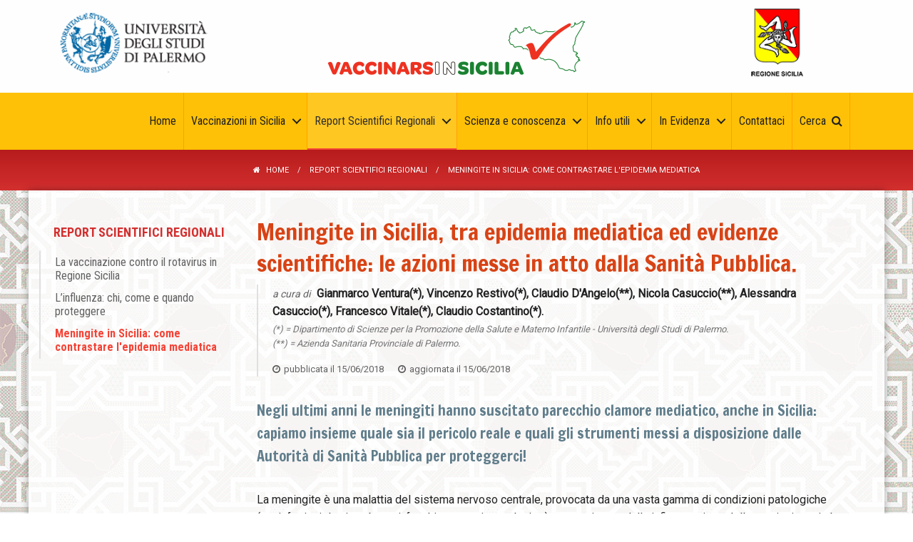

--- FILE ---
content_type: text/html; charset=UTF-8
request_url: https://www.vaccinarsinsicilia.org/report-scientifici-regionali/meningite-sicilia-contrastare-epidemia
body_size: 8284
content:
<!doctype html>
<html lang="en">
<head>
    <title>Meningite in Sicilia: come contrastare l'epidemia mediatica - Vaccinarsi in Sicilia</title>
    <base href="https://www.vaccinarsinsicilia.org/" />
    <meta charset="UTF-8" />
    <meta http-equiv="X-UA-Compatible" content="IE=edge">
    <meta name="viewport" content="width=device-width, initial-scale=1, maximum-scale=1" />
    <meta http-equiv="Cache-Control" content="no-cache, no-store, must-revalidate" />
    <!-- start SEO Suite -->








<meta name="og:description" content="Negli ultimi anni le meningiti hanno suscitato parecchio clamore mediatico, anche in Sicilia: capiamo insieme quale sia il pericolo reale e quali gli strumenti messi a disposizione dalle Autorit&agrave; di Sanit&agrave; Pubblica per proteggerci!" />






<meta name="twitter:description" content="Negli ultimi anni le meningiti hanno suscitato parecchio clamore mediatico, anche in Sicilia: capiamo insieme quale sia il pericolo reale e quali gli strumenti messi a disposizione dalle Autorit&agrave; di Sanit&agrave; Pubblica per proteggerci!" />



<!-- end SEO Suite -->
    <!-- Favicons -->
<link rel="apple-touch-icon" sizes="180x180" href="assets/images/favicons/apple-touch-icon.png">
<link rel="icon" type="image/png" href="assets/images/favicons/favicon-32x32.png" sizes="32x32">
<link rel="icon" type="image/png" href="assets/images/favicons/favicon-16x16.png" sizes="16x16">
<link rel="manifest" href="assets/images/favicons/manifest.json">
<link rel="mask-icon" href="assets/images/favicons/safari-pinned-tab.svg" color="#e30613">
<link rel="shortcut icon" href="assets/images/favicons/favicon.ico">
<meta name="apple-mobile-web-app-title" content="Vaccinarsi in Sicilia">
<meta name="application-name" content="Vaccinarsi in Sicilia">
<meta name="msapplication-config" content="assets/images/favicons/browserconfig.xml">
<meta name="theme-color" content="#e30613">
	<link rel="stylesheet" href="https://maxcdn.bootstrapcdn.com/font-awesome/4.7.0/css/font-awesome.min.css">

<link rel="stylesheet" href="assets/css/vaccsic.css">
<!-- Fonts -->
<link href="https://fonts.googleapis.com/css?family=Open+Sans:400,400i,700,700i|Roboto:400|Roboto+Condensed:400,700|Francois+One" rel="stylesheet">
	
<!-- Google tag (gtag.js) -->
<script type="text/plain" class="_iub_cs_activate" async data-suppressedsrc="https://www.googletagmanager.com/gtag/js?id=G-EKFD8CTL4H"></script>
<script type="text/plain" class="_iub_cs_activate-inline">
  window.dataLayer = window.dataLayer || [];
  function gtag(){dataLayer.push(arguments);}
  gtag('js', new Date());
  gtag('config', 'G-EKFD8CTL4H');
</script>
<link rel="stylesheet" href="assets/libs/owl.carousel.2/assets/owl.carousel.css" type="text/css" />
</head>
<body class=" vacc-page-article meningite-sicilia-contrastare-epidemia" id="article">
    <div class="container">

        <header class="cd-main-header">
    <div class="logos">
        <div class="row">
            <div class="small-3 medium-3 columns text-center logos-a">
                
                
                    <a href="http://www.unipa.it/" target="_blank"><img src="assets/images/logos/logo_unipa.png" alt="Logo Università di Palermo"></a>
                
            </div>
            <div class="small-6 medium-6 columns text-center">
                
                    <div name="top" class="logo-vacc"><a href="/"><img src="assets/images/logo-vaccsic.png" alt="Logo Vaccinarsi in Sicilia"></a><span class="screen-reader" itemprop="name">Vaccinarsi in Sicilia</span></div>
                
            </div>
            <div class="small-3 medium-3 columns text-center logos-b _hide-for-small-only">
                <a href="http://www.regione.sicilia.it/" target="_blank"><img src="assets/images/logos/logo_regione-sicilia.png" alt="Logo Regione Sicilia"></a>
            </div>
        </div>
    </div>
    <div class="navbar">
		
		<div class="row">
    		<nav class="cd-nav">
    		    <ul id="cd-primary-nav"  class="cd-primary-nav _is-fixed"><li class="first"><a href="/" ><span>Home</span></a></li><li class="has-children"><a href="vaccinazioni-sicilia" ><span>Vaccinazioni in Sicilia</span></a><ul  class="cd-secondary-nav nav-is-hidden"><li class="go-back"><a href="#">Indietro</a></li><li class="hide-for-large category"><a href="vaccinazioni-sicilia">Vaccinazioni in Sicilia</a></li><li class="first"><a href="vaccinazioni-sicilia/politiche-regionali-prevenzione" >Politiche regionali per la prevenzione</a></li><li><a href="vaccinazioni-sicilia/prevenzione-vaccinale-sicilia" >Le Strategie di Prevenzione Vaccinale</a></li><li><a href="vaccinazioni-sicilia/calendario-vaccinale" >Calendario vaccinale</a></li><li class="last"><a href="vaccinazioni-sicilia/comitati" >Comitati</a></li></ul></li><li class="has-children active"><a href="report-scientifici-regionali" ><span>Report Scientifici Regionali</span></a><ul  class="cd-secondary-nav nav-is-hidden"><li class="go-back"><a href="#">Indietro</a></li><li class="hide-for-large category"><a href="report-scientifici-regionali">Report Scientifici Regionali</a></li><li class="first"><a href="report-scientifici-regionali/vaccinazione-contro-rotavirus-regione-sicilia" >La vaccinazione contro il rotavirus in Regione Sicilia</a></li><li><a href="report-scientifici-regionali/influenza-chi-come-quando-proteggere" >L’influenza: chi, come e quando proteggere</a></li><li class="last active"><a href="report-scientifici-regionali/meningite-sicilia-contrastare-epidemia" >Meningite in Sicilia: come contrastare l'epidemia mediatica</a></li></ul></li><li class="has-children"><a href="scienza-conoscenza" ><span>Scienza e conoscenza</span></a><ul  class="cd-secondary-nav nav-is-hidden"><li class="go-back"><a href="#">Indietro</a></li><li class="hide-for-large category"><a href="scienza-conoscenza">Scienza e conoscenza</a></li><li class="first"><a href="scienza-conoscenza/malattie-prevenibili" >Malattie prevenibili</a></li><li><a href="scienza-conoscenza/vaccini-disponibili" >Vaccini disponibili</a></li><li><a href="scienza-conoscenza/vantaggi-rischi-vaccinazioni" >Vantaggi e rischi vaccinazioni</a></li><li><a href="scienza-conoscenza/contro-la-disinformazione" >Contro la disinformazione</a></li><li><a href="scienza-conoscenza/viaggi-e-vaccinazioni" http://www.vaccinarsi.org/viaggi-e-vaccinazioni/>Viaggi e vaccinazioni</a></li><li class="last"><a href="scienza-conoscenza/combattere-le-pandemie" >Combattere le pandemie</a></li></ul></li><li class="has-children"><a href="info-utili" ><span>Info utili</span></a><ul  class="cd-secondary-nav nav-is-hidden"><li class="go-back"><a href="#">Indietro</a></li><li class="hide-for-large category"><a href="info-utili">Info utili</a></li><li class="first"><a href="info-utili/ambulatori-vaccinali" >Ambulatori vaccinali</a></li><li><a href="info-utili/ambulatori-medicina-viaggi" >Ambulatori Medicina dei Viaggi</a></li><li><a href="info-utili/collegamenti-esterni" >Collegamenti esterni</a></li><li class="last"><a href="info-utili/materiale-divulgativo" >Materiale divulgativo</a></li></ul></li><li class="has-children"><a href="in-evidenza" ><span>In Evidenza</span></a><ul  class="cd-secondary-nav nav-is-hidden"><li class="go-back"><a href="#">Indietro</a></li><li class="hide-for-large category"><a href="in-evidenza">In Evidenza</a></li><li class="first"><a href="notizie" >Notizie</a></li><li><a href="eventi" >Eventi</a></li><li class="last"><a href="in-evidenza/mediatalia" >Mediatalia</a></li></ul></li><li><a href="contattaci" ><span>Contattaci</span></a></li><li class="last"><a href="ricerca" ><span>Cerca</span><i class="fa fa-search"></i></a></li></ul>
    	    </nav> <!-- cd-nav -->
        	
    		<ul class="cd-header-buttons">
    			<li><a class="cd-search-trigger" href="#cd-search">Cerca<span></span></a></li>
    			<li><a class="cd-nav-trigger" href="#cd-primary-nav">Menu<span></span></a></li>
    		</ul> <!-- cd-header-buttons -->
		</div>
	</div>
</header>
    
        <div id="main_wrapper" role="main" class="cd-main-content main-wrapper">
            <div id="breadcrumbs" class="vacc-breadcrumbs">
    <div class="row">
        <ul class="_small-12 medium-9 columns float-right breadcrumbs"><li><a href="/"><i class="fa fa-home"></i>Home</a></li>
<li class="breadcrumb-item"><a href="report-scientifici-regionali">Report Scientifici Regionali</a></li>
<li class="breadcrumb-item active">Meningite in Sicilia: come contrastare l'epidemia mediatica</li></ul>
    </div>
</div>
            <div class="row inner">
                <aside class="small-12 medium-3 columns">
                    <nav class="sub-nav"><ul  class=""><li class="placeholder"><a href="report-scientifici-regionali">Report Scientifici Regionali</a></li><li class="first"><a href="report-scientifici-regionali/vaccinazione-contro-rotavirus-regione-sicilia" >La vaccinazione contro il rotavirus in Regione Sicilia</a></li><li><a href="report-scientifici-regionali/influenza-chi-come-quando-proteggere" >L’influenza: chi, come e quando proteggere</a></li><li class="last active"><a href="report-scientifici-regionali/meningite-sicilia-contrastare-epidemia" >Meningite in Sicilia: come contrastare l'epidemia mediatica</a></li></ul></nav>
                </aside>
                
                <div class="small-12 medium-9 columns vacc-article-container">
                    <article class="vacc-article">
                        <h1 class="pagetitle">Meningite in Sicilia, tra epidemia mediatica ed evidenze scientifiche: le azioni messe in atto dalla Sanità Pubblica.</h1>
                        <ul class="metadata">
    <li class="author"><span>a cura di</span> <strong>Gianmarco Ventura(*), Vincenzo Restivo(*), Claudio D'Angelo(**), Nicola Casuccio(**), Alessandra Casuccio(*), Francesco Vitale(*), Claudio Costantino(*).</strong></li>
    <li class="author-info"><p>(*) = Dipartimento di Scienze per la Promozione della Salute e Materno Infantile - Università degli Studi di Palermo.<br>(**) = Azienda Sanitaria Provinciale di Palermo.</p></li>
    <li class="date">
        <ul>
            <li class="publishedon"><i class="fa fa-clock-o"></i>pubblicata il <span>15/06/2018</span></li>
            <li class="editedon"><i class="fa fa-clock-o"></i>aggiornata il <span>15/06/2018</span></li>
        </ul>
    </li>
</ul>
                        <p class="introtext">Negli ultimi anni le meningiti hanno suscitato parecchio clamore mediatico, anche in Sicilia: capiamo insieme quale sia il pericolo reale e quali gli strumenti messi a disposizione dalle Autorità di Sanità Pubblica per proteggerci!</p>
                        <div class="content"><p>La meningite è una malattia del sistema nervoso centrale, provocata da una vasta gamma di condizioni patologiche (es. infezioni da virus, batteri, funghi, protozoi; neoplasie…), caratterizzata dalla infiammazione delle meningi, ossia le membrane che ricoprono l’encefalo e il midollo spinale. Circa il 20% dei casi, nonostante le terapie, risulta a esito infausto, con la mortalità che aumenta all'aumentare dell’età. Un restante 30% dei casi va incontro a gravi e permanenti conseguenze quali amputazioni, cecità o sordità, demenza, cicatrici cutanee permanenti (1).</p>  <p>La meningite, nella sua forma a eziologia batterica, fa parte del grande gruppo delle Malattie Batteriche Invasive, un insieme di patologie che, in Italia, vede tra i principali agenti eziologici lo pneumococco (S. pneumoniae), il meningococco (N. meningitidis) e l’emofilo (H. influenzae), e per la cui prevenzione esistono dei vaccini efficaci e sicuri.</p>  <p>La diffusione di questi patogeni avviene mediante contatti con persone ammalate o tramite portatori sani. Il serbatoio naturale è l’uomo, che può ospitare questi batteri a livello del nasofaringe, a partire dal quale possono essere trasmessi ad altri individui attraverso le goccioline (<i>droplets nuclei</i>) emesse parlando, tossendo o starnutendo. L’eliminazione dei <i>droplets nuclei </i>è limitata ad un’area circoscritta (entro 1 metro) ed essi possono depositarsi sulla congiuntiva, sulla mucosa nasale o sulla bocca. Ne consegue che soltanto un contatto ravvicinato (&lt; 1 metro) e non protetto permette la trasmissione dell’agente patogeno (2).La forma più efficace di prevenzione, oltre alle consuete norme igieniche, è ovviamente rappresentata dalla vaccinazione! Già dal 1999 in Europa è stato introdotto il vaccino contro il meningococco C e, nel corso degli anni, la ricerca ci ha consegnato via, via vaccini sempre più sicuri ed efficaci contro uno spettro sempre più ampio di agenti patogeni. In Sicilia, attualmente, sono proposte in forma attiva e gratuita (fortemente raccomandate) le vaccinazioni antimeningococcica tetravalente, la quale protegge dai ceppi ACW135Y del batterio e la vaccinazione antimeningococcica B, che per l’appunto protegge dl sierotipo B, come riportato nel Calendario Vaccinale della Vita della Regione Sicilia (3).                                                          </p>  <p>A partire dal 2015, il numero di casi notificati di malattia invasiva da pneumococco è andato aumentando mantenendo un tipico andamento stagionale. In base ai dati disponibili, si ritiene che questo aumento possa essere dovuto principalmente ad un aumento della sensibilità diagnostica e a una maggiore attenzione al problema. L’incremento, invece, del numero delle infezioni invasive da meningococco è da attribuire principalmente all’aumento dei casi di meningococco C registrato nella Regione Toscana, con un picco nella stagione 2015/2016 (4).</p>  <p>Proprio il clamore mediatico venutosi a creare intorno al lieve aumento dell’incidenza dei casi di meningite meningococcica prima in Toscana e poi, durante l’estate del 2016, in Sicilia, ha portato un’ampia quota di cittadini a ritenere che ci si trovasse di fronte a una vera e propria epidemia di meningite. In realtà il numero dei casi, per quanto riguarda la Sicilia, si è mantenuto pressoché costante, con un leggero aumento nella fascia tra i 10 e i 14 anni, per di più causati dallo pneumococco e non dal meningococco (5). </p>  <p>Le Autorità di Sanità Pubblica siciliane si sono dunque trovate a fronteggiare una situazione inedita in un periodo storico in cui le istanze degli anti-vaccinatori sono all’ordine del giorno e impegnano spesso i centri di vaccinazione. Difatti, sin dal mese di Giugno 2016, si sono osservate lunghe file di gente che reclamava la vaccinazione antimeningococcica in quasi tutti i centri di vaccinazione della Sicilia occidentale(6). </p>  <p>Diverse sono state le azioni messe in campo per evitare il diffondersi di una vera e propria “epidemia di panico”, ancor prima che di quella (infondata) di meningite. Innanzitutto si sono succeduti, nei giorni immediatamente successivi ai due casi più eclatanti (giugno-luglio 2016) riguardanti due giovani ragazze di cui una purtroppo deceduta, le dichiarazioni ufficiali degli esponenti del Dipartimento di Prevenzione, sia mediante interviste che con comunicati stampa. Da parte sua, l’Assessorato Regionale della Salute della Regione Sicilia ha esteso la vaccinazione gratuita, con vaccino tetravalente anti-meningo ACW135Y, ai giovani dai 18 ai 30 anni (7) e, dopo qualche giorno, anche agli operatori del 118 siciliano.</p>  <p>Inoltre, per supportare la campagna straordinaria di vaccinazione, sono stati prolungati gli orari di lavoro del personale sanitario dei centri vaccinali della città metropolitana di Palermo, avvalendosi anche di dipendenti richiamati dalle ferie. </p>  <p>Un ulteriore aiuto è arrivato dagli specializzandi in Igiene e Medicina Preventiva, redistribuiti, sfruttando la collaborazione tra Dipartimento di Prevenzione e Scuola di specializzazione, tra i vari centri di vaccinazione del Capoluogo al fine di affiancare il personale in servizio.</p>  <p>Il frutto del lavoro della Sanità Pubblica non si è concretizzato solo nella pronta risposta alle esigenze dei cittadini e nella produzione di materiale informativo (locandine e brochures), ma anche nello sfruttare questa situazione apparentemente critica per ottenere importanti risultati in termini di coperture vaccinali e, quindi, di prevenzione, attraverso un puntuale counselling operato dal personale dei centri di vaccinazione.</p>  <p>Infattinella corte dei sedicenni la copertura vaccinale con il vaccino tetravalente è aumentata, dal 2015 al 2016, di quasi quindici punti percentuali, arrivando a superare il 55%. Per la corte dei diciottenni si è avuto un aumento analogo, con una copertura che nel 2016 ha toccato il 45% (8). </p>  <p>Riverberi positivi in termini di coperture vaccinali si sono avuti anche per altre due importanti vaccinazioni dell’età giovane-adulta: quella contro l’HPV (unico vaccino attualmente che ci protegge da uno specifico tipo di cancro!) e il richiamo contro difterite, tetano, pertosse e poliomielite, patologie che sembravano oramai scomparse, ma che si sono riaffacciate recentemente in Europa a causa proprio del crollo delle coperture vaccinali. In particolare, il numero di dosi somministrate di vaccino anti-HPV è aumentato di quasi il 30% rispetto allo stesso periodo dell’anno precedente, mentre quello dei richiami anti difterite, tetano pertosse e polio di addirittura il 42%! (8).</p><p>Cosa ci insegna questa esperienza? Innanzitutto che una comunicazione attenta, rigorosa e puntuale, veicolata attraverso i giusti mezzi, ci permette di far giungere alla popolazione target le corrette risposte di salute delle quali il cittadino ha sempre più bisogno. In ultimo, ma non meno importante, che ogni occasione apparentemente sfavorevole, se saputa leggere tempestivamente e mettendo in campo le strategie più adatte, può essere sfruttata a vantaggio della Sanità Pubblica per conseguire risultati consistenti in ottica preventiva.</p></div>
                        
                        
                        <div class="references">
                            <h5>Fonti / Bibliografia</h5>
                            <ol><li>VanDemark M. Acute Bacterial Meningitis: Current Review and Treatment Update. Crit Care NursClin N Am 25 (2013) 351–361.</li><li>Ministero della Salute. Meningite – Cosa c’è da sapere. Disponibile su: <a href="http://www.salute.gov.it/imgs/C_17_opuscoliPoster_329_allegato.pdf">http://www.salute.gov.it/imgs/C_17_opuscoliPoster_...</a></li><li>Calendario Vaccinale per la Vita della Regione Sicilia. Disponibile su: <a href="https://www.vaccinarsinsicilia.org/assets/uploads/files/9/Calendario_Vaccinale_Sicilia_2017.pdf">https://www.vaccinarsinsicilia.org/assets/uploads/...</a></li><li>Dipartimento Malattie Infettive - Istituto Superiore di Sanità. Sorveglianza delle Malattie Batteriche Invasive in Italia – Rapporto Interim 2017. Disponibile su: <a href="http://old.iss.it/binary/mabi/cont/InterimReport2017.pdf" target="_blank">http://old.iss.it/binary/mabi/cont/InterimReport2017.pdf</a></li><li>Ventura G, Restivo V, Costantino C, Casuccio N, D’Angelo C, Stefanelli P, Casuccio A, Vitale F. Alert for meningitis in Palermo? Successful strategies to counteract the impact of mass media. <a href="https://www.ncbi.nlm.nih.gov/pubmed/29433138" title="Igiene e sanita pubblica.">Ig SanitaPubbl.</a> 2017 Sep-Oct;73(5):533-543</li><li>Giornale di Sicilia. La meningite fa paura. Caos per i vaccini a Palermo. Disponibile su: <a href="http://tgs.gds.it/2016/08/11/la-meningite-fa-paura-caos-per-i-vaccini-a-palermo_551132/" target="_blank">http://tgs.gds.it/2016/08/11/la-meningite-fa-paura-caos-per-i-vaccini-a-palermo_551132/</a> </li><li>Assessorato della Salute-Regione Sicilia. Emergenza meningite meningococcica. Integrazione offerta vaccino antimeningococcico tetravalente coniugato. Nota prot. 62169 del 21.07.2016. Disponibile su: <a href="http://tgs.gds.it/2016/08/11/la-meningite-fa-paura-caos-per-i-vaccini-a-palermo_551132/" target="_blank">http://epidemiologia.asppalermo.org/Nota%20prot-%20n%2062169%20del%2021%20luglio%202016%20%284%29.pdf</a></li><li>Costantino C, Restivo V, Ventura G, D’Angelo C, Randazzo MA, Casuccio N, Palermo M, Casuccio A, Vitale F. Increased Vaccination Coverage among Adolescents and Young Adults in the District of Palermo as a Result of a Public Health Strategy to Counteract an 'Epidemic Panic'. Int J Environ Res Public Health. 2018 May 17;15(5).</li></ol>
                        </div>
                        
                    </article>
                    <div class="vacc-sharethis">
    <span>Condividi questa pagina:</span>
    <div class="sharethis-inline-share-buttons"></div>
</div>
                    
                </div>
            </div>
        </div>

        <footer role="footer" class="footer">
    <div class="footer-top">
        <div class="row">
            <div class="small-6 medium-3 columns">
                <h5>Vaccinazioni in Sicilia</h5>
                <ul class=""><li class="first"><a href="vaccinazioni-sicilia/politiche-regionali-prevenzione" >Politiche regionali per la prevenzione</a></li><li><a href="vaccinazioni-sicilia/prevenzione-vaccinale-sicilia" >Le Strategie di Prevenzione Vaccinale</a></li><li><a href="vaccinazioni-sicilia/calendario-vaccinale" >Calendario vaccinale</a></li><li class="last"><a href="vaccinazioni-sicilia/comitati" >Comitati</a></li></ul>
            </div>
            <div class="small-6 medium-3 columns">
                <h5>Scienza e conoscenza</h5>
                <ul class=""><li class="first"><a href="scienza-conoscenza/malattie-prevenibili" >Malattie prevenibili</a></li><li><a href="scienza-conoscenza/vaccini-disponibili" >Vaccini disponibili</a></li><li><a href="scienza-conoscenza/vantaggi-rischi-vaccinazioni" >Vantaggi e rischi vaccinazioni</a></li><li><a href="scienza-conoscenza/contro-la-disinformazione" >Contro la disinformazione</a></li><li><a href="scienza-conoscenza/viaggi-e-vaccinazioni" http://www.vaccinarsi.org/viaggi-e-vaccinazioni/>Viaggi e vaccinazioni</a></li><li class="last"><a href="scienza-conoscenza/combattere-le-pandemie" >Combattere le pandemie</a></li></ul>
            </div>
            <div class="small-6 medium-2 columns">
                <h5>Info utili</h5>
                <ul class=""><li class="first"><a href="info-utili/ambulatori-vaccinali" >Ambulatori vaccinali</a></li><li><a href="info-utili/ambulatori-medicina-viaggi" >Ambulatori Medicina dei Viaggi</a></li><li><a href="info-utili/collegamenti-esterni" >Collegamenti esterni</a></li><li class="last"><a href="info-utili/materiale-divulgativo" >Materiale divulgativo</a></li></ul>
                <h5>In Evidenza</h5>
                <ul class=""><li class="first"><a href="notizie" >Notizie</a></li><li><a href="eventi" >Eventi</a></li><li class="last"><a href="in-evidenza/mediatalia" >Mediatalia</a></li></ul>
            </div>
            <div class="small-6 medium-2 columns">
                <h5>&nbsp;</h5>
                <ul class="footer-menu-last"><li class="first"><a href="contattaci" >Contattaci</a></li><li><a href="disclaimer" >Disclaimer</a></li><li><a href="https://www.iubenda.com/privacy-policy/54523448" >Privacy policy</a></li><li><a href="https://www.iubenda.com/privacy-policy/54523448/cookie-policy" >Cookie policy</a></li><li><a href="credits" >Credits</a></li><li class="last"><a href="mappa-del-sito" >Mappa del sito</a></li></ul>
            </div>
            <div class="small-6 medium-2 columns">
                <div class="vacc-social">
    <div class="row small-up-2 medium-up-4 large-up-4">
        <div class="column column-block">
            <a href="https://www.facebook.com/VaccinarSiInSicilia/" target="_blank" title="Facebook Vaccinarsi in Sicilia" class="facebook"><i class="fa fa-facebook-square"></i><span>@VaccinarSiInSicilia</span></a>
        </div>
        <div class="column column-block">
            <a href="https://www.instagram.com/vaccinarsiinsicilia/" target="_blank" title="Instagram Vaccinarsi in Sicilia" class="instagram"><i class="fa fa-instagram"></i><span>@vaccinarsiinsicilia</span></a>
        </div>
        <div class="column column-block">
            <a href="https://www.youtube.com/channel/UCxi_HipuuNkc9JPuOeA_BLg" target="_blank" title="Youtube Vaccinarsi in Sicilia" class="youtube"><i class="fa fa-youtube"></i><span>VaccinarSì in Sicilia</span></a>
        </div>
    </div>
</div>
            </div>
        </div>
    </div>
    <div class="footer-bottom">
        <div class="row">
            <div class="small-12 columns">
            © 2017 Università degli Studi di Palermo - Dipartimento "G. D'Alessandro" - Sezione di Igiene - Italy | Progetto realizzato con il supporto finanziario del Ministero della Salute - CCM
            </div>
        </div>
    </div>
</footer>

<!-- Back to Top -->
<button id="backtotop"><i class="fa fa-chevron-up"></i></button>
        <!-- Search Modal -->
<div id="search_modal" class="reveal full vacc-reveal-search" data-reveal>
    <form class="reveal-search" id="search_site" role="search" method="get" action="/ricerca">
        <div class="row">
            <div class="medium-8 large-8 medium-centered columns">
                <div class="row collapse">
                    <div class="small-9 medium-10 columns">
                        <input type="search" name="search" placeholder="Cerca...">
                    </div>
                    <div class="small-3 medium-2 columns">
                        <button class="button postfix"><i class="fa fa-search"></i></button>
                    </div>
                </div>
            </div>
        </div>
    </form>
    <button class="close-button" data-close aria-label="Close modal" type="button">
        <span aria-hidden="true"><i class="fa fa-close"></i></span>
    </button>
</div>
	    <div class="cd-overlay"></div>
	</div>
	
    <script
  src="https://code.jquery.com/jquery-2.2.4.min.js"
  integrity="sha256-BbhdlvQf/xTY9gja0Dq3HiwQF8LaCRTXxZKRutelT44="
  crossorigin="anonymous"></script>
<script src="assets/libs/jquery.cycle2/jquery.cycle2.min.js"></script>
<script src="assets/libs/foundation/foundation.min.js"></script>


<!-- Iubenda Cookie Solution -->
<script type="text/javascript">
var _iub = _iub || [];
_iub.csConfiguration = {"invalidateConsentWithoutLog":true,"consentOnContinuedBrowsing":false,"perPurposeConsent":true,"lang":"it","siteId":1406335,"floatingPreferencesButtonDisplay":"bottom-left","cookiePolicyId":54523448, "banner":{ "acceptButtonDisplay":true,"customizeButtonDisplay":true,"rejectButtonDisplay":true,"listPurposes":true,"explicitWithdrawal":true,"position":"top","closeButtonRejects":true }};
</script>
<script type="text/javascript" src="//cdn.iubenda.com/cs/iubenda_cs.js" charset="UTF-8" async></script>

<!-- Owl Carousel 2 -->
<script src="assets/libs/owl.carousel.2/owl.carousel.min.js"></script>
















<!-- VACC JS -->
<script src="assets/js/vaccsic.min.js"></script>

<!-- Share This -->
<script type="text/plain" class="_iub_cs_activate" data-suppressedsrc="//platform-api.sharethis.com/js/sharethis.js#property=598ddde31af0540011469842&product=inline-share-buttons" async></script>
</body>
</html>

--- FILE ---
content_type: application/javascript; charset=utf-8
request_url: https://cs.iubenda.com/cookie-solution/confs/js/54523448.js
body_size: -245
content:
_iub.csRC = { consApiKey: 'Q1dLBG1VUdaeJB6U6wJm9bWV31F7nSTk', showBranding: false, publicId: '8b7fa99a-6db6-11ee-8bfc-5ad8d8c564c0', floatingGroup: false };
_iub.csEnabled = true;
_iub.csPurposes = [1,4,5];
_iub.cpUpd = 1744635985;
_iub.csT = 1.0;
_iub.googleConsentModeV2 = true;
_iub.totalNumberOfProviders = 5;


--- FILE ---
content_type: text/javascript
request_url: https://www.vaccinarsinsicilia.org/assets/js/vaccsic.min.js
body_size: 5057
content:
!function(e){function o(){}for(var a,i="assert,count,debug,dir,dirxml,error,exception,group,groupCollapsed,groupEnd,info,log,markTimeline,profile,profileEnd,time,timeEnd,trace,warn".split(",");a=i.pop();)e[a]=e[a]||o}(function(){try{return console.log(),window.console}catch(e){return window.console={}}}()),window.vacc={},window.vacc.site_name="Vaccinarsi in Sicilia",window.vacc.site_url="https://www.vaccinarsinsicilia.org/",window.ddebug=!0,console.info(vacc.site_name),jQuery(document).ready((function(e){"use strict";var o,a,i,t,n,s=e(window).scrollTop(),l=e("body"),r=e("nav.cd-nav").children("ul"),c=(e("#main_wrapper"),e("aside")),d=l.find("article"),u=c.find("nav.sub-nav"),p=e("#topics_nav"),v=e("#backtotop");if(jQuery(document).foundation(),v.on("click",(function(o){k("Clicked btt..."),e("html, body").animate({scrollTop:0},500)})),l.hasClass("vacc-page-home")&&(k(vacc.site_name+" - Homepage"),e("#vacc_news_evidence_cycle").owlCarousel({items:1,autoplay:!0,autoplayTimeout:4e3,smartSpeed:1500,autoplayHoverPause:!0,loop:!0}),e("#vacc_events_cycle").owlCarousel({items:1,autoplay:!0,autoplayTimeout:6e3,smartSpeed:500,autoplayHoverPause:!0,loop:!0})),l.hasClass("vacc-page-article")&&(k(vacc.site_name+" - Article page"),d.find(".content").find("table").wrap('<div class="table-container" />'),u.find("li.placeholder").on("click",(function(e){k(o),o<768?(e.preventDefault(),u.toggleClass("is-open")):k("Desktop")})),e("#vacc_video_player").length)){k("Video player");var f="yes";e("#vacc_video_player_playlist_data").find("li").length<=1&&(f="no"),FWDUVPUtils.onReady((function(){new FWDUVPlayer({instanceName:"player1",parentId:"vacc_video_player",playlistsId:"vacc_video_player_playlist",mainFolderPath:"assets/libs/ultimate-video-player/start/content",skinPath:"minimal_skin_white",displayType:"responsive",fillEntireVideoScreen:"no",initializeOnlyWhenVisible:"no",privateVideoPassword:"",useHEXColorsForSkin:"no",normalHEXButtonsColor:"#FF0000",selectedHEXButtonsColor:"#000000",facebookAppId:"",googleAnalyticsTrackingCode:"",useDeepLinking:"yes",showPreloader:"yes",preloaderColors:["#999999","#FFFFFF"],rightClickContextMenu:"developer",addKeyboardSupport:"yes",autoScale:"yes",showButtonsToolTip:"yes",stopVideoWhenPlayComplete:"no",playAfterVideoStop:"no",autoPlay:"no",loop:"no",shuffle:"no",showErrorInfo:"yes",maxWidth:980,maxHeight:552,volume:.8,buttonsToolTipHideDelay:1.5,backgroundColor:"#DDDDDD",videoBackgroundColor:"#000000",posterBackgroundColor:"#ebebeb",buttonsToolTipFontColor:"#000000",showLogo:"no",hideLogoWithController:"yes",logoPosition:"topRight",logoLink:"#",logoMargins:5,showPlaylistsSearchInput:"yes",usePlaylistsSelectBox:"no",showPlaylistsButtonAndPlaylists:"no",showPlaylistsByDefault:"no",thumbnailSelectedType:"opacity",startAtPlaylist:0,buttonsMargins:0,thumbnailMaxWidth:100,thumbnailMaxHeight:100,horizontalSpaceBetweenThumbnails:40,verticalSpaceBetweenThumbnails:40,inputBackgroundColor:"#333333",inputColor:"#000000",showPlaylistButtonAndPlaylist:"yes",playlistPosition:"right",showPlaylistByDefault:f,showPlaylistName:"no",showSearchInput:"yes",showLoopButton:"yes",showShuffleButton:"yes",showNextAndPrevButtons:"yes",showThumbnail:"yes",forceDisableDownloadButtonForFolder:"yes",addMouseWheelSupport:"yes",startAtRandomVideo:"no",stopAfterLastVideoHasPlayed:"yes",folderVideoLabel:"VIDEO ",playlistRightWidth:300,playlistBottomHeight:599,startAtVideo:0,maxPlaylistItems:50,thumbnailWidth:70,thumbnailHeight:70,spaceBetweenControllerAndPlaylist:2,spaceBetweenThumbnails:2,scrollbarOffestWidth:8,scollbarSpeedSensitivity:.5,playlistBackgroundColor:"#BBBBBB",playlistNameColor:"#000000",thumbnailNormalBackgroundColor:"#ebebeb",thumbnailHoverBackgroundColor:"#dcdcdc",thumbnailDisabledBackgroundColor:"#c0c0c0",searchInputBackgroundColor:"#c0c0c0",searchInputColor:"#333333",youtubeAndFolderVideoTitleColor:"#000000",folderAudioSecondTitleColor:"#999999",youtubeOwnerColor:"#919191",youtubeDescriptionColor:"#919191",mainSelectorBackgroundSelectedColor:"#000000",mainSelectorTextNormalColor:"#000000",mainSelectorTextSelectedColor:"#FFFFFFF",mainButtonBackgroundNormalColor:"#FFFFFF",mainButtonBackgroundSelectedColor:"#000000",mainButtonTextNormalColor:"#000000",mainButtonTextSelectedColor:"#FFFFFF",showController:"yes",showControllerWhenVideoIsStopped:"yes",showNextAndPrevButtonsInController:"no",showRewindButton:"no",showPlaybackRateButton:"no",showVolumeButton:"yes",showTime:"yes",showQualityButton:"no",showInfoButton:"yes",showDownloadButton:"yes",showShareButton:"no",showEmbedButton:"yes",showFullScreenButton:"yes",disableVideoScrubber:"no",showDefaultControllerForVimeo:"no",repeatBackground:"yes",controllerHeight:37,controllerHideDelay:3,startSpaceBetweenButtons:7,spaceBetweenButtons:8,scrubbersOffsetWidth:2,mainScrubberOffestTop:14,timeOffsetLeftWidth:5,timeOffsetRightWidth:3,timeOffsetTop:0,volumeScrubberHeight:80,volumeScrubberOfsetHeight:12,timeColor:"#919191",youtubeQualityButtonNormalColor:"#919191",youtubeQualityButtonSelectedColor:"#000000",aopwTitle:"Advertisement",aopwWidth:400,aopwHeight:240,aopwBorderSize:6,aopwTitleColor:"#000000",subtitlesOffLabel:"Subtitle off",showPopupAdsCloseButton:"yes",embedAndInfoWindowCloseButtonMargins:0,borderColor:"#CDCDCD",mainLabelsColor:"#000000",secondaryLabelsColor:"#444444",shareAndEmbedTextColor:"#777777",inputBackgroundColor:"#c0c0c0",inputColor:"#333333",isLoggedIn:"yes",playVideoOnlyWhenLoggedIn:"yes",loggedInMessage:"Please login to view this video.",audioVisualizerLinesColor:"#0099FF",audioVisualizerCircleColor:"#FFFFFF",lightBoxBackgroundOpacity:.6,lightBoxBackgroundColor:"#000000",showOpener:"yes",showOpenerPlayPauseButton:"yes",verticalPosition:"bottom",horizontalPosition:"center",showPlayerByDefault:"yes",animatePlayer:"yes",openerAlignment:"right",mainBackgroundImagePath:"assets/libs/ultimate-video-player/start/content/minimal_skin_dark/main-background.png",openerEqulizerOffsetTop:-1,openerEqulizerOffsetLeft:3,offsetX:0,offsetY:0,defaultPlaybackRate:1,executeCuepointsOnlyOnce:"no",showAnnotationsPositionTool:"no",openNewPageAtTheEndOfTheAds:"no",adsButtonsPosition:"left",skipToVideoText:"You can skip to video in: ",skipToVideoButtonText:"Skip Ad",adsTextNormalColor:"#888888",adsTextSelectedColor:"#000000",adsBorderNormalColor:"#AAAAAA",adsBorderSelectedColor:"#000000"})}))}if(l.hasClass("vacc-page-gallery")&&(k(vacc.site_name+" - Gallery page"),e(".vacc-gallery").find(".swipebox").swipebox()),p.length){k("Topics Nav"),p.data("vacc-magellanOffset");for(var h=d.find(".content").find("h3"),m=h.length,y=0,g=[];y<m;y++)g.push('<dd><a href="#item'+(y+1)+'">'+h.eq(y).text()+"</a></dd>"),h.eq(y).attr("id","item"+(y+1)).data("magellan-target","item"+(y+1));g=g.join(""),g=e(g),p.find("dl").append(g),p.foundation("reflow")}if((l.hasClass("comitati")||l.hasClass("comitato-tecnico-scientifico"))&&(k(vacc.site_name+" - Comitato Tecnico Scientifico"),d.find("table").find("tr").find("td:eq(2)").each((function(o){var a,i,t,n,s=e(this),l=s.text();s.html((i=/(\b(https?|ftp):\/\/[-A-Z0-9+&@#\/%?=~_|!:,.;]*[-A-Z0-9+&@#\/%=~_|])/gim,a=l.replace(i,'<a href="$1" target="_blank">$1</a>'),t=/(^|[^\/])(www\.[\S]+(\b|$))/gim,a=a.replace(t,'$1<a href="http://$2" target="_blank">$2</a>'),n=/(([a-zA-Z0-9\-\_\.])+@[a-zA-Z\_]+?(\.[a-zA-Z]{2,6})+)/gim,a=a.replace(n,'<a href="mailto:$1">$1</a>')))}))),l.hasClass("vacc-page-contatti")){if(l.hasClass("vacc-page-infoline"))var w="infoline",b=l.find("#form_contacts_infoline");else var b=l.find("#form_contacts");k(vacc.site_name+" - Contacts"+w);var C="";e("#toggle_upload").on("click",(function(o){o.preventDefault();var a=e("#upload_container");e(this).hide(),a.show();var i=e("#fileupload_list");e("#fileupload").fileupload({url:"assets/libs/jquery.fileupload/server/php/vacc_upload.php",dataType:"json",autoUpload:!0,acceptFileTypes:/(\.|\/)(bmp|gif|jpe?g|png|pdf|doc?x|ppt?x|xls?x)$/i,maxFileSize:2097152,disableImageResize:!0}).on("fileuploadadd",(function(o,a){e.each(a.files,(function(e,o){i.append('<li><i class="fa fa-arrow-right"></i>'+o.name+"</li>")}))})).on("fileuploadprocessalways",(function(e,o){var a=o.index,t=o.files[a];t.error&&i.append('<li class="alert"><i class="fa fa-close"></i>'+t.name+": "+t.error+"</li>")})).on("fileuploadprogressall",(function(o,a){var i=parseInt(a.loaded/a.total*100,10);e("#fileupload_progress .meter").css("width",i+"%"),e("#fileupload_info").text(a.loaded+" kb / "+a.total+" kb")})).on("fileuploaddone",(function(o,a){e.each(a.result.files,(function(e,o){i.append('<li class="success"><i class="fa fa-check"></i>'+o.name+"</li>"),C+=o.name+"::"+o.url+"##"})),e("#fileupload_info").text("Caricamento completato.")})).on("fileuploadfail",(function(o,a){e.each(a.result.files,(function(e,o){i.append('<li class="warning"><i class="fa fa-warning"></i>'+o.name+": "+o.error+"</li>")}))}))})),b.parsley().on("form:submit",(function(o){if(!0===o.validationResult){var a={fullname:b.find('input[name="contact_fullname"]').val(),email:b.find('input[name="contact_email"]').val(),subject:b.find('input[name="contact_subject"]').val(),message:b.find('textarea[name="contact_message"]').val(),type:w,uploads:C};k(a);var i=b.find(".button-send"),t=i.text();i.html('<i class="fa fa-spinner fa-spin"></i> Invio in corso...').prop("disabled","disabled"),e.ajax({url:"email?contact=1",type:"POST",data:a,dataType:"json"}).done((function(o){k(o),!0===o.sent?(swal({type:"success",title:"Email inviata",text:"Abbiamo ricevuto il tuo messaggio, grazie."}),e("#fileupload_progress .meter").css("width",0),e("#fileupload_list,#fileupload_info").empty(),C="",_(b)):swal({type:"error",title:"Errore",text:"Invio non eseguito correttamente, riprovare."})})).error((function(e){k(e),swal({type:"error",title:"Errore",text:"Errore nella richiesta di invio, riprovare."})})).always((function(){i.text(t).removeAttr("disabled")}))}return!1}))}l.hasClass("vacc-page-newsletter")&&(b=l.find("#form_newsletter")).parsley().on("form:submit",(function(o){if(!0===o.validationResult){var a={name:b.find('input[name="newsletter_name"]').val(),email:b.find('input[name="newsletter_email"]').val(),privacy:b.find('input[name="newsletter_privacy"]').val()};k(a);var i=b.find(".button-send"),t=i.text();i.html('<i class="fa fa-spinner fa-spin"></i> Invio in corso...').prop("disabled","disabled"),e.ajax({url:"email?newsletter=1&subscribe=1",type:"POST",data:a,dataType:"json"}).done((function(e){k(e),!0===e.sent?(swal({type:0===e.response?"success":"info",title:0===e.response?"Richiesta inviata":"Iscrizione attiva",text:0===e.response?"Per confermare l'iscrizione controlla la tua email.":"Sei già iscritto a questa newsletter"}),_(b)):(k(e),swal({type:"error",title:"Errore",text:"Invio richiesta fallito, riprovare."}))})).error((function(e){k(e),swal({type:"error",title:"Errore",text:"Invio richiesta fallito, riprovare."})})).always((function(){i.text(t).removeAttr("disabled")}))}return!1}));function B(){k("resizing..."),o=window.innerWidth>0?window.innerWidth:screen.width,a=window.innerHeight>0?window.innerHeight:screen.height,i=void 0!==window.devicePixelRatio?window.devicePixelRatio:1,i=Math.round(100*i)/100;var t=o+" x "+a+" px - ratio: "+i;k("RESIZE > "+t,"info"),e("#devinfo").text(t),o<1280&&p.length&&(k("MOBILE changing..."),p.data("vacc-magellanOffset",!1),new Foundation.Magellan(p,{barOffset:parseInt(p.css("height"),10)})),o>=1280&&p.length&&!1===p.data("vacc-magellanOffset")&&(k("DESK changing..."),new Foundation.Magellan(p,{barOffset:parseInt(p.css("height"),10)}),p.data("vacc-magellanOffset",!0)),l.hasClass("vacc-page-home")&&o<768&&u.removeClass("is-open")}function T(){if((s=e(window).scrollTop())>.8*a?v.addClass("btt-show"):v.removeClass("btt-show"),p.length){var o=1.8*(parseInt(e("header").css("height"),10)+parseInt(e("#breadcrumbs").css("height"),10));if(s>o){if(!1===p.data("vacc-isSticky")||void 0===p.data("vacc-isSticky")){k("Topics Nav --\x3e sticky");p.css("height");p.clone().addClass("vacc-topics-nav--dummy").attr("id","topics_nav_dummy").insertBefore(p),p.addClass("vacc-topics-nav--sticky").prependTo("body"),p.data("vacc-isSticky",!0)}}else!0===p.data("vacc-isSticky")&&(k("Topics Nav --\x3e static"),d.find(".vacc-topics-nav--dummy").remove(),p.removeClass("vacc-topics-nav--sticky").prependTo(d.find(".content")),p.data("vacc-isSticky",!1))}}function k(e,o){if(window.ddebug=window.ddebug||!0,ddebug)if("warn"===o)console.warn(e);else console.log(e)}function _(e){e[0].reset()}t=B,onresize=function(){clearTimeout(n),n=setTimeout(t,150)},B(),function(e,o){onscroll=function(){clearTimeout(o),o=setTimeout(e,150)}}(T),T(),r.find("li").last().on("click",(function(o){o.preventDefault(),e("#search_modal").foundation("open"),e("#search_site").find('input[type="search"]').focus()}));var x=1024;function S(){e(".cd-nav-trigger").removeClass("nav-is-visible"),e(".cd-main-header").removeClass("nav-is-visible"),e(".cd-primary-nav").removeClass("nav-is-visible"),e(".has-children ul").addClass("nav-is-hidden"),e(".has-children a").removeClass("selected"),e(".moves-out").removeClass("moves-out"),e(".cd-main-content").removeClass("nav-is-visible").one("webkitTransitionEnd otransitionend oTransitionEnd msTransitionEnd transitionend",(function(){e("body").removeClass("overflow-hidden")}))}function F(o){"close"==o?(e(".cd-search").removeClass("cd-is-visible"),e(".cd-search-trigger").removeClass("search-is-visible"),e(".cd-overlay").removeClass("search-is-visible")):(e(".cd-search").toggleClass("cd-is-visible"),e(".cd-search-trigger").toggleClass("search-is-visible"),e(".cd-overlay").toggleClass("search-is-visible"),e(window).width()>x&&e(".cd-search").hasClass("cd-is-visible")&&e(".cd-search").find('input[type="search"]').focus(),e(".cd-search").hasClass("cd-is-visible")?e(".cd-overlay").addClass("cd-is-visible"):e(".cd-overlay").removeClass("cd-is-visible"))}function P(){var e=window,o="inner";return"innerWidth"in window||(o="client",e=document.documentElement||document.body),e[o+"Width"]>=x}function A(){var o=e(".cd-nav");P()?(o.detach(),o.insertBefore(".cd-header-buttons")):(o.detach(),o.insertAfter(".cd-main-content"))}A(),e(window).on("resize",(function(){window.requestAnimationFrame?window.requestAnimationFrame(A):setTimeout(A,300)})),e(".cd-nav-trigger").on("click",(function(o){o.preventDefault(),e(".cd-main-content").hasClass("nav-is-visible")?(S(),e(".cd-overlay").removeClass("cd-is-visible")):(e(this).addClass("nav-is-visible"),e(".cd-primary-nav").addClass("nav-is-visible"),e(".cd-main-header").addClass("nav-is-visible"),e(".cd-main-content").addClass("nav-is-visible").one("webkitTransitionEnd otransitionend oTransitionEnd msTransitionEnd transitionend",(function(){e("body").addClass("overflow-hidden")})),F("close"),e(".cd-overlay").addClass("cd-is-visible"))})),e(".cd-search-trigger").on("click",(function(o){o.preventDefault(),e("#search_modal").foundation("open"),S(),e(".cd-overlay").removeClass("cd-is-visible")})),e(".cd-overlay").on("swiperight",(function(){e(".cd-primary-nav").hasClass("nav-is-visible")&&(S(),e(".cd-overlay").removeClass("cd-is-visible"))})),e(".nav-on-left .cd-overlay").on("swipeleft",(function(){e(".cd-primary-nav").hasClass("nav-is-visible")&&(S(),e(".cd-overlay").removeClass("cd-is-visible"))})),e(".cd-overlay").on("click",(function(){S(),F("close"),e(".cd-overlay").removeClass("cd-is-visible")})),e(".has-children").children("a").on("click",(function(o){if(!P()){o.preventDefault();var a=e(this);a.next("ul").hasClass("nav-is-hidden")?(a.addClass("selected").next("ul").removeClass("nav-is-hidden").end().parent(".has-children").parent("ul").addClass("moves-out"),a.parent(".has-children").siblings(".has-children").children("ul").addClass("nav-is-hidden").end().children("a").removeClass("selected")):a.removeClass("selected").next("ul").addClass("nav-is-hidden").end().parent(".has-children").parent("ul").removeClass("moves-out"),F("close")}})),e(".go-back").on("click",(function(){event.preventDefault(),e(this).parent("ul").addClass("nav-is-hidden").parent(".has-children").parent("ul").removeClass("moves-out")}))}));